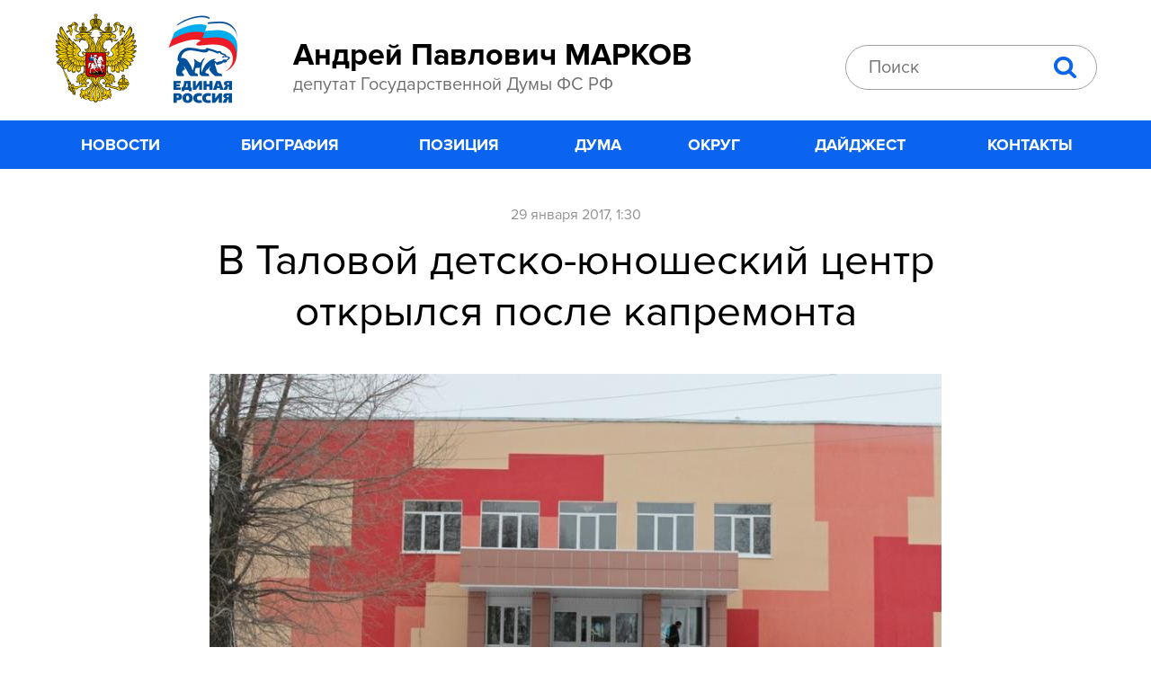

--- FILE ---
content_type: text/html; charset=utf-8
request_url: http://deputatmarkov.ru/okrug/50
body_size: 7244
content:
<!DOCTYPE html>
<!--[if IEMobile 7]><html class="iem7"  lang="ru" dir="ltr"><![endif]-->
<!--[if lte IE 6]><html class="lt-ie9 lt-ie8 lt-ie7"  lang="ru" dir="ltr"><![endif]-->
<!--[if (IE 7)&(!IEMobile)]><html class="lt-ie9 lt-ie8"  lang="ru" dir="ltr"><![endif]-->
<!--[if IE 8]><html class="lt-ie9"  lang="ru" dir="ltr"><![endif]-->
<!--[if (gte IE 9)|(gt IEMobile 7)]><!--><html  lang="ru" dir="ltr" prefix="content: http://purl.org/rss/1.0/modules/content/ dc: http://purl.org/dc/terms/ foaf: http://xmlns.com/foaf/0.1/ og: http://ogp.me/ns# rdfs: http://www.w3.org/2000/01/rdf-schema# sioc: http://rdfs.org/sioc/ns# sioct: http://rdfs.org/sioc/types# skos: http://www.w3.org/2004/02/skos/core# xsd: http://www.w3.org/2001/XMLSchema#"><!--<![endif]-->

<head>
  <meta charset="utf-8" />
<link rel="shortcut icon" href="http://deputatmarkov.ru/sites/all/themes/maintheme/favicon.ico" type="image/vnd.microsoft.icon" />
<meta name="description" content="Таловский Детско-юношеский центр имени Юрия Титова начал  работу после капитального ремонта.  Капитально здание не ремонтировалось с момента ввода в эксплуатацию в 1987 году. Строители поменяли окна на двух этажах, заменили отопление, водопроводную и канализационную сети, отремонтировали холлы и кабинеты, заменили входную группу. Крыльцо оборудовали специальным пандусом для маломобильных групп населения. Также изменился внешний вид ДЮЦ." />
<meta name="keywords" content="Андрей Павлович Марков, Марков, депутат, депутат Государственной Думы" />
<link rel="canonical" href="http://deputatmarkov.ru/okrug/50" />
  
<link rel="apple-touch-icon" href="/apple-touch-icon.png" />
<link rel="apple-touch-icon" sizes="57x57" href="/apple-touch-icon-57x57.png" />
<link rel="apple-touch-icon" sizes="72x72" href="/apple-touch-icon-72x72.png" />
<link rel="apple-touch-icon" sizes="76x76" href="/apple-touch-icon-76x76.png" />
<link rel="apple-touch-icon" sizes="114x114" href="/apple-touch-icon-114x114.png" />
<link rel="apple-touch-icon" sizes="120x120" href="/apple-touch-icon-120x120.png" />
<link rel="apple-touch-icon" sizes="144x144" href="/apple-touch-icon-144x144.png" />
<link rel="apple-touch-icon" sizes="152x152" href="/apple-touch-icon-152x152.png" />
<link rel="apple-touch-icon" sizes="180x180" href="/apple-touch-icon-180x180.png" />
  
  <title>В Таловой детско-юношеский центр открылся после капремонта | Андрей Павлович Марков - депутат Государственной Думы ФС РФ</title>

      <meta name="MobileOptimized" content="width">
    <meta name="HandheldFriendly" content="true">
    <meta name="viewport" content="width=device-width">
    <!--[if IEMobile]><meta http-equiv="cleartype" content="on"><![endif]-->

  <link type="text/css" rel="stylesheet" href="http://deputatmarkov.ru/sites/default/files/css/css_lQaZfjVpwP_oGNqdtWCSpJT1EMqXdMiU84ekLLxQnc4.css" media="all" />
<link type="text/css" rel="stylesheet" href="http://deputatmarkov.ru/sites/default/files/css/css_wK_6OkTymLeGE8EAA_dnsRvCJEpFx6LktC0tHt1BluE.css" media="screen" />
<link type="text/css" rel="stylesheet" href="http://deputatmarkov.ru/sites/default/files/css/css_8I8tOCPjIVP6mfeMJ_e9IPVH1CnLb6wMloNuja55pnc.css" media="all" />
<link type="text/css" rel="stylesheet" href="http://deputatmarkov.ru/sites/default/files/css/css_DnDpCSEILsI0UsmFZV1Lsar-j2B13CcPhLJcpP-umcc.css" media="all" />
<link type="text/css" rel="stylesheet" href="http://deputatmarkov.ru/sites/default/files/css/css_5vlHrX5GOjZkJWq6edy1nNQbh8Y4JlrO3t-YObtA-nk.css" media="all" />
  <script src="http://deputatmarkov.ru/sites/all/modules/jquery_update/replace/jquery/1.10/jquery.min.js?v=1.10.2"></script>
<script src="http://deputatmarkov.ru/misc/jquery.once.js?v=1.2"></script>
<script src="http://deputatmarkov.ru/misc/drupal.js?p6cpej"></script>
<script src="http://deputatmarkov.ru/sites/default/files/languages/ru_b0TmDaWZOF7TfunfxDbaIRmtNSKDZFIRItO7UNJod24.js?p6cpej"></script>
<script src="http://deputatmarkov.ru/sites/all/libraries/colorbox/jquery.colorbox-min.js?p6cpej"></script>
<script src="http://deputatmarkov.ru/sites/all/modules/colorbox/js/colorbox.js?p6cpej"></script>
<script src="http://deputatmarkov.ru/sites/all/modules/colorbox/styles/stockholmsyndrome/colorbox_style.js?p6cpej"></script>
<script src="http://deputatmarkov.ru/sites/all/modules/responsive_menus/styles/responsive_menus_simple/js/responsive_menus_simple.js?p6cpej"></script>
<script src="http://deputatmarkov.ru/sites/all/modules/form_placeholder/form_placeholder.js?p6cpej"></script>
<script>jQuery.extend(Drupal.settings, {"basePath":"\/","pathPrefix":"","ajaxPageState":{"theme":"maintheme","theme_token":"LAfV3E1nH4l7pw2PYFKbR3Xxrs0KqEZeRnoVORvJABA","js":{"sites\/all\/libraries\/owl-carousel\/owl.carousel.min.js":1,"sites\/all\/modules\/owlcarousel\/includes\/js\/owlcarousel.settings.js":1,"sites\/all\/modules\/jquery_update\/replace\/jquery\/1.10\/jquery.min.js":1,"misc\/jquery.once.js":1,"misc\/drupal.js":1,"public:\/\/languages\/ru_b0TmDaWZOF7TfunfxDbaIRmtNSKDZFIRItO7UNJod24.js":1,"sites\/all\/libraries\/colorbox\/jquery.colorbox-min.js":1,"sites\/all\/modules\/colorbox\/js\/colorbox.js":1,"sites\/all\/modules\/colorbox\/styles\/stockholmsyndrome\/colorbox_style.js":1,"sites\/all\/modules\/responsive_menus\/styles\/responsive_menus_simple\/js\/responsive_menus_simple.js":1,"sites\/all\/modules\/form_placeholder\/form_placeholder.js":1},"css":{"modules\/system\/system.base.css":1,"modules\/system\/system.menus.css":1,"modules\/system\/system.messages.css":1,"modules\/system\/system.theme.css":1,"sites\/all\/libraries\/owl-carousel\/owl.carousel.css":1,"sites\/all\/libraries\/owl-carousel\/owl.theme.css":1,"sites\/all\/libraries\/owl-carousel\/owl.transitions.css":1,"sites\/all\/modules\/date\/date_api\/date.css":1,"sites\/all\/modules\/date\/date_popup\/themes\/datepicker.1.7.css":1,"modules\/field\/theme\/field.css":1,"modules\/node\/node.css":1,"modules\/search\/search.css":1,"modules\/user\/user.css":1,"sites\/all\/modules\/views\/css\/views.css":1,"sites\/all\/modules\/ckeditor\/css\/ckeditor.css":1,"sites\/all\/modules\/colorbox\/styles\/stockholmsyndrome\/colorbox_style.css":1,"sites\/all\/modules\/ctools\/css\/ctools.css":1,"sites\/all\/modules\/responsive_menus\/styles\/responsive_menus_simple\/css\/responsive_menus_simple.css":1,"sites\/all\/themes\/maintheme\/system.menus.css":1,"sites\/all\/themes\/maintheme\/system.messages.css":1,"sites\/all\/themes\/maintheme\/system.theme.css":1,"sites\/all\/themes\/maintheme\/css\/styles.css":1}},"colorbox":{"opacity":"0.85","current":"{current} \u0438\u0437 {total}","previous":"\u00ab \u041f\u0440\u0435\u0434\u044b\u0434\u0443\u0449\u0438\u0439","next":"\u0421\u043b\u0435\u0434\u0443\u044e\u0449\u0438\u0439 \u00bb","close":"\u0417\u0430\u043a\u0440\u044b\u0442\u044c","maxWidth":"98%","maxHeight":"98%","fixed":true,"mobiledetect":true,"mobiledevicewidth":"480px"},"owlcarousel":{"owl-carousel-block5":{"settings":{"items":1,"itemsDesktop":["1199",1],"itemsDesktopSmall":["979",1],"itemsTablet":["768",1],"itemsTabletSmall":["0",0],"itemsMobile":["479",1],"singleItem":false,"itemsScaleUp":false,"slideSpeed":200,"paginationSpeed":800,"rewindSpeed":1000,"autoPlay":"50000","stopOnHover":false,"navigation":true,"navigationText":["prev","next"],"rewindNav":true,"scrollPerPage":false,"pagination":true,"paginationNumbers":false,"responsive":true,"responsiveRefreshRate":200,"baseClass":"owl-carousel","theme":"owl-theme","lazyLoad":false,"lazyFollow":true,"lazyEffect":"fadeIn","autoHeight":false,"jsonPath":false,"jsonSuccess":false,"dragBeforeAnimFinish":true,"mouseDrag":true,"touchDrag":true,"addClassActive":false,"transitionStyle":false},"views":{"ajax_pagination":0}}},"responsive_menus":[{"toggler_text":"\u2630","selectors":["#block-menu-menu-razdeli-menu"],"media_size":"748","absolute":true,"remove_attributes":true,"responsive_menus_style":"responsive_menus_simple"}],"form_placeholder":{"fallback_support":false,"include":"#edit-search-block-form--2,#edit-submitted-box1-vashe-imya,#edit-submitted-box1-vash-telefon,#edit-submitted-box1-vash-email,#edit-submitted-box1-vash-pochtovyy-adres,#edit-submitted-box2-tema-pisma,#edit-submitted-box2-pismo","exclude":"","required_indicator":"leave"},"urlIsAjaxTrusted":{"\/okrug\/50":true}});</script>
      <!--[if lt IE 9]>
    <script src="/sites/all/themes/zen/js/html5-respond.js"></script>
    <![endif]-->
  </head>
<body class="html not-front not-logged-in no-sidebars page-node page-node- page-node-50 node-type-article section-okrug" >
      <p id="skip-link">
      <a href="#main-menu" class="element-invisible element-focusable">Jump to navigation</a>
    </p>
      
<div id="page">

  <header class="header" id="header" role="banner">

    
    
    
      <div class="header__region region region-header">
    <div id="block-block-1" class="block block-block b-header first odd">

      
  <a class="logo" href="/">
     <img src="/sites/all/themes/maintheme/logo.png" alt="logo" width="206" /><span class="logo_text"> 
          <span class="logo_text_title">Андрей Павлович МАРКОВ</span>
          <span class="logo_text_lid">депутат Государственной Думы ФС РФ</span>
     </span>
</a>
</div>
<div id="block-search-form" class="block block-search last even" role="search">

      
  <form action="/okrug/50" method="post" id="search-block-form" accept-charset="UTF-8"><div><div class="container-inline">
      <h2 class="element-invisible">Форма поиска</h2>
    <div class="form-item form-type-textfield form-item-search-block-form">
  <label class="element-invisible" for="edit-search-block-form--2">Поиск </label>
 <input title="Введите ключевые слова для поиска." type="text" id="edit-search-block-form--2" name="search_block_form" value="" size="15" maxlength="128" class="form-text" />
</div>
<div class="form-actions form-wrapper" id="edit-actions"><input type="submit" id="edit-submit" name="op" value="Поиск" class="form-submit" /></div><input type="hidden" name="form_build_id" value="form-7Bt3q4qPiHo4yBIpmy-BPZ_532UaNzAc_o06UHorVXg" />
<input type="hidden" name="form_id" value="search_block_form" />
</div>
</div></form>
</div>
  </div>

  </header>

  <div id="main">

    <div id="content" class="column" role="main">
                  <a id="main-content"></a>
                    <h1 class="page__title title" id="page-title">В Таловой детско-юношеский центр открылся после капремонта</h1>
                                          


<article class="node-50 node node-article view-mode-full clearfix" about="/okrug/50" typeof="sioc:Item foaf:Document">

      <header>
                  <span property="dc:title" content="В Таловой детско-юношеский центр открылся после капремонта" class="rdf-meta element-hidden"></span>
      
          </header>
  
  <div class="field field-name-field-data-i-vremj field-type-datetime field-label-hidden"><div class="field-items"><div class="field-item even"><span class="date-display-single" property="dc:date" datatype="xsd:dateTime" content="2017-01-29T01:30:00+03:00">29 января 2017, 1:30</span></div></div></div><div class="field field-name-field-image field-type-image field-label-hidden"><div class="field-items"><div class="field-item even" rel="og:image rdfs:seeAlso" resource="http://deputatmarkov.ru/sites/default/files/styles/814x470_news/public/field/image/talovaya_sportcentr.jpeg?itok=mBDaLTBx"><img typeof="foaf:Image" src="http://deputatmarkov.ru/sites/default/files/styles/814x470_news/public/field/image/talovaya_sportcentr.jpeg?itok=mBDaLTBx" width="814" height="470" alt="Таловая спортцентр " /></div></div></div><div class="field field-name-field-avror-foto field-type-text field-label-hidden"><div class="field-items"><div class="field-item even">Фото с сайта riavrn.ru</div></div></div><div class="field field-name-body field-type-text-with-summary field-label-hidden"><div class="field-items"><div class="field-item even" property="content:encoded"><p><span class="article_t1">Таловский Детско-юношеский центр имени Юрия Титова начал &nbsp;работу после капитального ремонта.&nbsp;</span></p>

<p><span class="article_t2">Капитально здание не ремонтировалось с момента ввода в эксплуатацию в 1987 году. Строители поменяли окна на двух этажах, заменили отопление, водопроводную и канализационную сети, отремонтировали холлы и кабинеты, заменили входную группу. Крыльцо оборудовали специальным пандусом для маломобильных групп населения. Также изменился внешний вид ДЮЦ.</span></p>

<p><span class="article_t2">– Средства на капремонт целевые, их выделили району из облбюджета по ходатайству депутата областной думы Виктора Буздалина, главы организации "Наше общее дело", – рассказал начальник отдела по образованию Геннадий Иевлев.</span></p>

<p><span class="article_t2">Детско-юношеский центр расчитан на 650 детей. Здесь проходят занятия в 47 группах по направлениям: техническое творчество, художественное, научное, краеведческое, туристическое и другие.</span></p>

<p>&nbsp;</p>
</div></div></div><div class="field field-name-field-tags field-type-taxonomy-term-reference field-label-above"><div class="field-label">Теги:&nbsp;</div><div class="field-items"><div class="field-item even" rel="dc:subject"><a href="/tags/talovskiy-rayon" typeof="skos:Concept" property="rdfs:label skos:prefLabel" datatype="">Таловский район</a></div></div></div>
  
  
</article>
          </div>

    <div id="navigation">

      
        <div class="region region-navigation">
    <div id="block-menu-menu-razdeli-menu" class="block block-menu menu_razdeli first last odd" role="navigation">

        <h2 class="block__title block-title">Разделы меню</h2>
    
  <ul class="menu"><li class="menu__item is-leaf first leaf"><a href="/novosti" title="" class="menu__link">Новости</a></li>
<li class="menu__item is-leaf leaf"><a href="/biography" title="" class="menu__link">Биография</a></li>
<li class="menu__item is-leaf leaf"><a href="/poziciya" title="" class="menu__link">Позиция</a></li>
<li class="menu__item is-leaf leaf"><a href="/duma" title="" class="menu__link">Дума</a></li>
<li class="menu__item is-leaf leaf"><a href="/okrug" title="" class="menu__link">Округ</a></li>
<li class="menu__item is-leaf leaf"><a href="/daydzhest" title="" class="menu__link">Дайджест</a></li>
<li class="menu__item is-leaf last leaf"><a href="/contacts" title="" class="menu__link">Контакты</a></li>
</ul>
</div>
  </div>

    </div>

    
    
  </div>
  
  <!-- =============== start my region ============= -->
     <!-- =============== end my region ============= -->
  
  

    <footer id="footer" class="region region-footer">
    <div id="block-views-news-block-5" class="block block-views b_set-article first odd">

        <h2 class="block__title block-title">Читайте также</h2>
    
  <div class="view view-news view-id-news view-display-id-block_5 view-dom-id-9445817428ed2ba62735c599e0645cf9">
        
  
  
      <div class="view-content">
        <div class="views-row views-row-1 views-row-odd views-row-first">
      
  <div class="views-field views-field-title-1">        <div class="field-content link_no"><a href="/okrug/1457"><span class="b-card on-img">
<img typeof="foaf:Image" src="http://deputatmarkov.ru/sites/default/files/styles/380x262_anons/public/field/image/011225.jpg?itok=FIXDWLpX" width="380" height="262" alt="" />
<span class="b-card_wrapper">
<span class="b-card_title">Рабочая поездка в Борисоглебск</span>
<span class="b-card_body">Депутат Государственной Думы ФС РФ Андрей Марков совершил рабочий визит в Борисоглебск. </span>
</span>
<span class="b-card_data"><span class="date-display-single" property="dc:date" datatype="xsd:dateTime" content="2025-12-01T15:15:00+03:00">01.12.2025</span></span>
</span></a></div>  </div>  </div>
  <div class="views-row views-row-2 views-row-even">
      
  <div class="views-field views-field-title-1">        <div class="field-content link_no"><a href="/okrug/1456"><span class="b-card on-img">
<img typeof="foaf:Image" src="http://deputatmarkov.ru/sites/default/files/styles/380x262_anons/public/field/image/27112025.jpg?itok=1ycdfZrZ" width="380" height="262" alt="" />
<span class="b-card_wrapper">
<span class="b-card_title">Депутат Марков провел прием участников СВО</span>
<span class="b-card_body">Депутат Государственной Думы РФ Андрей Марков провел прием граждан в областном штабе общественной поддержки партии «Единая Россия».</span>
</span>
<span class="b-card_data"><span class="date-display-single" property="dc:date" datatype="xsd:dateTime" content="2025-11-27T19:00:00+03:00">27.11.2025</span></span>
</span></a></div>  </div>  </div>
  <div class="views-row views-row-3 views-row-odd views-row-last">
      
  <div class="views-field views-field-title-1">        <div class="field-content link_no"><a href="/okrug/1453"><span class="b-card on-img">
<img typeof="foaf:Image" src="http://deputatmarkov.ru/sites/default/files/styles/380x262_anons/public/field/image/031125_01.jpg?itok=-zAgN27C" width="380" height="262" alt="" />
<span class="b-card_wrapper">
<span class="b-card_title">С Днем рождения, Рамонь! </span>
<span class="b-card_body">Дорогие земляки! От всей души поздравляю вас с 60-летием со Дня образования Рамонского района!</span>
</span>
<span class="b-card_data"><span class="date-display-single" property="dc:date" datatype="xsd:dateTime" content="2025-11-03T08:45:00+03:00">03.11.2025</span></span>
</span></a></div>  </div>  </div>
    </div>
  
  
  
  
  
  
</div>
</div>
<div id="block-block-3" class="block block-block b-podpis even">

      
  <a href="/" class="logo_text link_no"> 
          <span class="logo_text_title">Работать профессионально, поступать справедливо!</span>
        <!--  <span class="logo_text_lid"></span> -->
</a>
</div>
<div id="block-menu-menu-razdeli-podval" class="block block-menu menu_razdeli last odd" role="navigation">

        <h2 class="block__title block-title">Разделы подвал</h2>
    
  <ul class="menu"><li class="menu__item is-leaf first leaf"><a href="/novosti" title="" class="menu__link">Новости</a></li>
<li class="menu__item is-leaf leaf"><a href="/biography" title="" class="menu__link">Биография</a></li>
<li class="menu__item is-leaf leaf"><a href="/poziciya" title="" class="menu__link">Позиция</a></li>
<li class="menu__item is-leaf leaf"><a href="/duma" title="" class="menu__link">Дума</a></li>
<li class="menu__item is-leaf leaf"><a href="/okrug" title="" class="menu__link">Округ</a></li>
<li class="menu__item is-leaf leaf"><a href="/daydzhest" title="" class="menu__link">Дайджест</a></li>
<li class="menu__item is-leaf last leaf"><a href="/contacts" title="" class="menu__link">Контакты</a></li>
</ul>
</div>
  </footer>

</div>

  <div class="region region-bottom">
    <div id="block-block-6" class="block block-block first last odd">

      
  <!-- Yandex.Metrika counter --> <script type="text/javascript">
<!--//--><![CDATA[// ><!--
 (function (d, w, c) { (w[c] = w[c] || []).push(function() { try { w.yaCounter43708464 = new Ya.Metrika({ id:43708464, clickmap:true, trackLinks:true, accurateTrackBounce:true, webvisor:true, trackHash:true }); } catch(e) { } }); var n = d.getElementsByTagName("script")[0], s = d.createElement("script"), f = function () { n.parentNode.insertBefore(s, n); }; s.type = "text/javascript"; s.async = true; s.src = "https://mc.yandex.ru/metrika/watch.js"; if (w.opera == "[object Opera]") { d.addEventListener("DOMContentLoaded", f, false); } else { f(); } })(document, window, "yandex_metrika_callbacks"); 
//--><!]]>
</script><noscript><div><img src="https://mc.yandex.ru/watch/43708464" style="position:absolute; left:-9999px;" alt="" /></div></noscript> <!-- /Yandex.Metrika counter -->
</div>
  </div>
  <script src="http://deputatmarkov.ru/sites/all/libraries/owl-carousel/owl.carousel.min.js?p6cpej"></script>
<script src="http://deputatmarkov.ru/sites/all/modules/owlcarousel/includes/js/owlcarousel.settings.js?p6cpej"></script>
</body>
</html>


--- FILE ---
content_type: text/css
request_url: http://deputatmarkov.ru/sites/default/files/css/css_5vlHrX5GOjZkJWq6edy1nNQbh8Y4JlrO3t-YObtA-nk.css
body_size: 49757
content:
article,aside,details,figcaption,figure,footer,header,main,nav,section,summary{display:block;}audio,canvas,video{display:inline-block;*display:inline;*zoom:1;}audio:not([controls]){display:none;height:0;}[hidden]{display:none;}@font-face{font-family:'ProximaNova';src:url(/sites/all/themes/maintheme/fonts/proximanova-regular.eot);src:url(/sites/all/themes/maintheme/fonts/proximanova-regular.woff) format('woff'),url(/sites/all/themes/maintheme/fonts/proximanova-regular.ttf) format('truetype'),url(/sites/all/themes/maintheme/fonts/proximanova-regular.svg) format('svg');font-weight:300;font-style:normal;}@font-face{font-family:'ProximaNova';src:url(/sites/all/themes/maintheme/fonts/proximanova-bold.eot);src:url(/sites/all/themes/maintheme/fonts/proximanova-bold.woff) format('woff'),url(/sites/all/themes/maintheme/fonts/proximanova-bold.ttf) format('truetype'),url(/sites/all/themes/maintheme/fonts/proximanova-bold.svg) format('svg');font-weight:700;font-style:bold;}@font-face{font-family:'ProximaNova';src:url(/sites/all/themes/maintheme/fonts/proximanova-extrabld.eot);src:url(/sites/all/themes/maintheme/fonts/proximanova-extrabld.woff) format('woff'),url(/sites/all/themes/maintheme/fonts/proximanova-extrabld.ttf) format('truetype'),url(/sites/all/themes/maintheme/fonts/proximanova-extrabld.svg) format('svg');font-weight:800;font-style:bolder;}html{font-family:"ProximaNova",sans-serif;font-size:75%;font-size:87.5%;font-size:100%;-ms-text-size-adjust:100%;-webkit-text-size-adjust:100%;line-height:1.5em;}button,input,select,textarea{font-family:Verdana,Tahoma,"DejaVu Sans",sans-serif;}body{margin:0;padding:0;}a:link{}a:visited{}a:hover,a:focus{}a:active{}a:focus{outline:0;}a:active,a:hover{outline:0;}p,pre{margin:1.5em 0;}blockquote{margin:1.5em 30px;}h1{font-size:2em;line-height:1.5em;margin-top:0.75em;margin-bottom:0.75em;}h2{font-size:1.5em;line-height:2em;margin-top:1em;margin-bottom:1em;}h3{font-size:1.17em;line-height:1.28205em;margin-top:1.28205em;margin-bottom:1.28205em;}h4{font-size:1em;line-height:1.5em;margin-top:1.5em;margin-bottom:1.5em;}h5{font-size:0.83em;line-height:1.80723em;margin-top:1.80723em;margin-bottom:1.80723em;}h6{font-size:0.67em;line-height:2.23881em;margin-top:2.23881em;margin-bottom:2.23881em;}abbr[title]{border-bottom:1px dotted;}b,strong{font-weight:bold;}dfn{font-style:italic;}hr{-webkit-box-sizing:content-box;-moz-box-sizing:content-box;box-sizing:content-box;height:0;border:1px solid #666;padding-bottom:-1px;margin:1.5em 0;}mark{background:#ff0;color:#000;}code,kbd,pre,samp,tt,var{font-family:"Courier New","DejaVu Sans Mono",monospace,sans-serif;_font-family:'courier new',monospace;font-size:1em;line-height:1.5em;}pre{white-space:pre;white-space:pre-wrap;word-wrap:break-word;}q{quotes:"\201C" "\201D" "\2018" "\2019";}small{font-size:80%;}sub,sup{font-size:75%;line-height:0;position:relative;vertical-align:baseline;}sup{top:-0.5em;}sub{bottom:-0.25em;}dl,menu,ol,ul{margin:1.5em 0;}ol ol,ol ul,ul ol,ul ul{margin:0;}dd{margin:0 0 0 30px;}menu,ol,ul{padding:0 0 0 30px;}nav ul,nav ol{list-style:none;list-style-image:none;}img{border:0;-ms-interpolation-mode:bicubic;max-width:100%;height:auto;width:auto;}svg:not(:root){overflow:hidden;}figure{margin:0;}form{margin:0;}fieldset{border:1px solid #c0c0c0;margin:0 2px;padding:0.5em 0.625em 1em;}legend{border:0;padding:0;*margin-left:-7px;}button,input,select,textarea{font-family:inherit;font-size:100%;margin:0;vertical-align:baseline;*vertical-align:middle;max-width:100%;-webkit-box-sizing:border-box;-moz-box-sizing:border-box;box-sizing:border-box;}button,input{line-height:normal;}button,select{text-transform:none;}button,html input[type="button"],input[type="reset"],input[type="submit"]{-webkit-appearance:button;cursor:pointer;*overflow:visible;}button[disabled],html input[disabled]{cursor:default;}input[type="checkbox"],input[type="radio"]{-webkit-box-sizing:border-box;-moz-box-sizing:border-box;box-sizing:border-box;padding:0;*height:13px;*width:13px;}input[type="search"]{-webkit-appearance:textfield;-webkit-box-sizing:content-box;-moz-box-sizing:content-box;box-sizing:content-box;}input[type="search"]::-webkit-search-cancel-button,input[type="search"]::-webkit-search-decoration{-webkit-appearance:none;}button::-moz-focus-inner,input::-moz-focus-inner{border:0;padding:0;}textarea{overflow:auto;vertical-align:top;}label{display:block;font-weight:bold;}table{border-collapse:collapse;border-spacing:0;margin-top:1.5em;margin-bottom:1.5em;}
#page,.region-bottom{}#header{margin-left:auto;margin-right:auto;max-width:1200px;}#header,#content,#navigation,.region-sidebar-first,.region-sidebar-second,#footer{-moz-box-sizing:border-box;-webkit-box-sizing:border-box;-ms-box-sizing:border-box;box-sizing:border-box;word-wrap:break-word;*behavior:url("/path/to/boxsizing.htc");_display:inline;_overflow:hidden;_overflow-y:visible;}#header,#main,#footer{*position:relative;*zoom:1;}#header:before,#header:after,#main:before,#main:after,#footer:before,#footer:after{content:"";display:table;}#header:after,#main:after,#footer:after{clear:both;}#main{padding-top:3em;position:relative;}#navigation{position:absolute;top:0;height:3em;width:100%;}@media all and (min-width:480px) and (max-width:959px){.sidebar-first #content{float:left;width:66.66667%;margin-left:33.33333%;margin-right:-100%;}.sidebar-first .region-sidebar-first{float:left;width:33.33333%;margin-left:0%;margin-right:-33.33333%;}.sidebar-second #content{float:left;width:66.66667%;margin-left:0%;margin-right:-66.66667%;}.sidebar-second .region-sidebar-second{float:left;width:33.33333%;margin-left:66.66667%;margin-right:-100%;}.two-sidebars #content{float:left;width:66.66667%;margin-left:33.33333%;margin-right:-100%;}.two-sidebars .region-sidebar-first{float:left;width:33.33333%;margin-left:0%;margin-right:-33.33333%;}.two-sidebars .region-sidebar-second{float:left;width:100%;margin-left:0%;margin-right:-100%;padding-left:0;padding-right:0;clear:left;}.two-sidebars .region-sidebar-second .block{padding-left:10px;padding-right:10px;-moz-box-sizing:border-box;-webkit-box-sizing:border-box;-ms-box-sizing:border-box;box-sizing:border-box;word-wrap:break-word;*behavior:url("/path/to/boxsizing.htc");_display:inline;_overflow:hidden;_overflow-y:visible;}.two-sidebars .region-sidebar-second .block:nth-child(3n+1){float:left;width:33.33333%;margin-left:0%;margin-right:-33.33333%;clear:left;}.two-sidebars .region-sidebar-second .block:nth-child(3n+2){float:left;width:33.33333%;margin-left:33.33333%;margin-right:-66.66667%;}.two-sidebars .region-sidebar-second .block:nth-child(3n){float:left;width:33.33333%;margin-left:66.66667%;margin-right:-100%;}}@media all and (min-width:960px){.sidebar-first #content{float:left;width:80%;margin-left:20%;margin-right:-100%;}.sidebar-first .region-sidebar-first{float:left;width:20%;margin-left:0%;margin-right:-20%;}.sidebar-second #content{float:left;width:80%;margin-left:0%;margin-right:-80%;}.sidebar-second .region-sidebar-second{float:left;width:20%;margin-left:80%;margin-right:-100%;}.two-sidebars #content{float:left;width:60%;margin-left:20%;margin-right:-80%;}.two-sidebars .region-sidebar-first{float:left;width:20%;margin-left:0%;margin-right:-20%;}.two-sidebars .region-sidebar-second{float:left;width:20%;margin-left:80%;margin-right:-100%;}}
.with-wireframes #header,.with-wireframes #main,.with-wireframes #content,.with-wireframes #navigation,.with-wireframes .region-sidebar-first,.with-wireframes .region-sidebar-second,.with-wireframes #footer,.with-wireframes .region-bottom{outline:1px solid #ccc;}.lt-ie8 .with-wireframes #header,.lt-ie8 .with-wireframes #main,.lt-ie8 .with-wireframes #content,.lt-ie8 .with-wireframes #navigation,.lt-ie8 .with-wireframes .region-sidebar-first,.lt-ie8 .with-wireframes .region-sidebar-second,.lt-ie8 .with-wireframes #footer,.lt-ie8 .with-wireframes .region-bottom{border:1px solid #ccc;}.element-invisible,.element-focusable,#navigation .block-menu .block__title,#navigation .block-menu-block .block__title,.menu_razdeli .block__title{position:absolute !important;height:1px;width:1px;overflow:hidden;clip:rect(1px 1px 1px 1px);clip:rect(1px,1px,1px,1px);}.element-focusable:active,.element-focusable:focus{position:static !important;clip:auto;height:auto;width:auto;overflow:auto;}#skip-link{margin:0;}#skip-link a,#skip-link a:visited{display:block;width:100%;padding:2px 0 3px 0;text-align:center;background-color:#666;color:#fff;}.header__logo{float:left;margin:0;padding:0;}.header__logo-image{vertical-align:bottom;}.header__name-and-slogan{float:left;}.header__site-name{margin:0;font-size:2em;line-height:1.5em;}.header__site-link:link,.header__site-link:visited{color:#000;text-decoration:none;}.header__site-link:hover,.header__site-link:focus{text-decoration:underline;}.header__site-slogan{margin:0;}.header__secondary-menu{float:right;}.header__region{clear:both;}#navigation{}#navigation .block{margin-bottom:0;}#navigation .links li,#navigation .menu li,.menu_razdeli li.menu__item.is-leaf{float:left;padding:0 10px 0 0;list-style-type:none;list-style-image:none;}.breadcrumb ol{margin:0;padding:0;}.breadcrumb li{display:inline;list-style-type:none;margin:0;padding:0;}.page__title,.node__title,.block__title,.comments__title,.comments__form-title,.comment__title{margin:0;}.messages,.messages--status,.messages--warning,.messages--error{margin:1.5em 0;padding:10px 10px 10px 50px;background-image:url('[data-uri]');*background-image:url(/sites/all/themes/maintheme/images/message-24-ok.png);background-position:8px 8px;background-repeat:no-repeat;border:1px solid #be7;}.messages--warning{background-image:url('[data-uri]');*background-image:url(/sites/all/themes/maintheme/images/message-24-warning.png);border-color:#ed5;}.messages--error{background-image:url('[data-uri]');*background-image:url(/sites/all/themes/maintheme/images/message-24-error.png);border-color:#ed541d;}.messages__list{margin:0;}.messages__item{list-style-image:none;}.messages--error p.error{color:#333;}.ok,.messages--status{background-color:#f8fff0;color:#234600;}.warning,.messages--warning{background-color:#fffce5;color:#840;}.error,.messages--error{background-color:#fef5f1;color:#8c2e0b;}.tabs-primary,.tabs-secondary{overflow:hidden;*zoom:1;background-image:-webkit-gradient(linear,50% 100%,50% 0%,color-stop(100%,#bbbbbb),color-stop(100%,transparent));background-image:-webkit-linear-gradient(bottom,#bbbbbb 1px,transparent 1px);background-image:-moz-linear-gradient(bottom,#bbbbbb 1px,transparent 1px);background-image:-o-linear-gradient(bottom,#bbbbbb 1px,transparent 1px);background-image:linear-gradient(bottom,#bbbbbb 1px,transparent 1px);list-style:none;border-bottom:1px solid #bbbbbb \0/ie;margin:1.5em 0;padding:0 2px;white-space:nowrap;}.tabs-primary__tab,.tabs-primary__tab.is-active,.tabs-secondary__tab,.tabs-secondary__tab.is-active{float:left;margin:0 3px;}a.tabs-primary__tab-link,a.tabs-primary__tab-link.is-active,a.tabs-secondary__tab-link,a.tabs-secondary__tab-link.is-active{border:1px solid #e9e9e9;border-right:0;border-bottom:0;display:block;line-height:1.5em;text-decoration:none;}.tabs-primary__tab,.tabs-primary__tab.is-active{-moz-border-radius-topleft:4px;-webkit-border-top-left-radius:4px;border-top-left-radius:4px;-moz-border-radius-topright:4px;-webkit-border-top-right-radius:4px;border-top-right-radius:4px;text-shadow:1px 1px 0 white;border:1px solid #bbbbbb;border-bottom-color:transparent;border-bottom:0 \0/ie;}.is-active.tabs-primary__tab{border-bottom-color:white;}a.tabs-primary__tab-link,a.tabs-primary__tab-link.is-active{-moz-border-radius-topleft:4px;-webkit-border-top-left-radius:4px;border-top-left-radius:4px;-moz-border-radius-topright:4px;-webkit-border-top-right-radius:4px;border-top-right-radius:4px;-webkit-transition:background-color 0.3s;-moz-transition:background-color 0.3s;-o-transition:background-color 0.3s;transition:background-color 0.3s;color:#333;background-color:#dedede;letter-spacing:1px;padding:0 1em;text-align:center;}a.tabs-primary__tab-link:hover,a.tabs-primary__tab-link:focus{background-color:#e9e9e9;border-color:#f2f2f2;}a.tabs-primary__tab-link:active,a.tabs-primary__tab-link.is-active{background-color:transparent;*zoom:1;filter:progid:DXImageTransform.Microsoft.gradient(gradientType=0,startColorstr='#FFE9E9E9',endColorstr='#00E9E9E9');background-image:-webkit-gradient(linear,50% 0%,50% 100%,color-stop(0%,#e9e9e9),color-stop(100%,rgba(233,233,233,0)));background-image:-webkit-linear-gradient(#e9e9e9,rgba(233,233,233,0));background-image:-moz-linear-gradient(#e9e9e9,rgba(233,233,233,0));background-image:-o-linear-gradient(#e9e9e9,rgba(233,233,233,0));background-image:linear-gradient(#e9e9e9,rgba(233,233,233,0));border-color:#fff;}.tabs-secondary{font-size:.9em;margin-top:-1.5em;}.tabs-secondary__tab,.tabs-secondary__tab.is-active{margin:0.75em 3px;}a.tabs-secondary__tab-link,a.tabs-secondary__tab-link.is-active{-webkit-border-radius:0.75em;-moz-border-radius:0.75em;-ms-border-radius:0.75em;-o-border-radius:0.75em;border-radius:0.75em;-webkit-transition:background-color 0.3s;-moz-transition:background-color 0.3s;-o-transition:background-color 0.3s;transition:background-color 0.3s;text-shadow:1px 1px 0 white;background-color:#f2f2f2;color:#666;padding:0 .5em;}a.tabs-secondary__tab-link:hover,a.tabs-secondary__tab-link:focus{background-color:#dedede;border-color:#999;color:#333;}a.tabs-secondary__tab-link:active,a.tabs-secondary__tab-link.is-active{text-shadow:1px 1px 0 #333333;background-color:#666;border-color:#000;color:#fff;}.inline{display:inline;padding:0;}.inline li{display:inline;list-style-type:none;padding:0 1em 0 0;}span.field-label{padding:0 1em 0 0;}.more-link{}.more-help-link{text-align:right;}.more-help-link a{background-image:url('[data-uri]');*background-image:url(/sites/all/themes/maintheme/images/help.png);background-position:0 50%;background-repeat:no-repeat;padding:1px 0 1px 20px;}.pager{clear:both;padding:0;text-align:center;}.pager-item,.pager-first,.pager-previous,.pager-next,.pager-last,.pager-ellipsis,.pager-current{display:inline;padding:0 0.5em;list-style-type:none;background-image:none;}.pager-current{font-weight:bold;}.block{}.menu__item.is-leaf{list-style-image:url('[data-uri]');*list-style-image:url(/sites/all/themes/maintheme/images/menu-leaf.png);list-style-type:square;}.menu__item.is-expanded{list-style-image:url('[data-uri]');*list-style-image:url(/sites/all/themes/maintheme/images/menu-expanded.png);list-style-type:circle;}.menu__item.is-collapsed{list-style-image:url('[data-uri]');*list-style-image:url(/sites/all/themes/maintheme/images/menu-collapsed.png);list-style-type:disc;}.menu a.active{color:#000;}.new,.update{color:#c00;background-color:transparent;}.unpublished{height:0;overflow:visible;background-color:transparent;color:#d8d8d8;font-size:75px;line-height:1;font-family:Impact,"Arial Narrow",Helvetica,sans-serif;font-weight:bold;text-transform:uppercase;text-align:center;word-wrap:break-word;}.lt-ie8 .node-unpublished > *,.lt-ie8 .comment-unpublished > *{position:relative;}.comments{margin:1.5em 0;}.comment-preview{background-color:#ffffea;}.comment{}.comment .permalink{text-transform:uppercase;font-size:75%;}.indented{margin-left:30px;}.form-item{margin:1.5em 0;}.form-checkboxes .form-item,.form-radios .form-item{margin:0;}tr.odd .form-item,tr.even .form-item{margin:0;}.form-item input.error,.form-item textarea.error,.form-item select.error{border:1px solid #c00;}.form-item .description{font-size:0.85em;}.form-type-radio .description,.form-type-checkbox .description{margin-left:2.4em;}.form-required{color:#c00;}label.option{display:inline;font-weight:normal;}a.button{-webkit-appearance:button;-moz-appearance:button;appearance:button;}.password-parent,.confirm-parent{margin:0;}#user-login-form{text-align:left;}.openid-links{margin-bottom:0;}.openid-link,.user-link{margin-top:1.5em;}html.js #user-login-form li.openid-link,#user-login-form li.openid-link{margin-left:-20px;}#user-login ul{margin:1.5em 0;}form th{text-align:left;padding-right:1em;border-bottom:3px solid #ccc;}form tbody{border-top:1px solid #ccc;}form table ul{margin:0;}tr.even,tr.odd{background-color:#eee;border-bottom:1px solid #ccc;padding:0.1em 0.6em;}tr.even{background-color:#fff;}.lt-ie8 tr.even th,.lt-ie8 tr.even td,.lt-ie8 tr.odd th,.lt-ie8 tr.odd td{border-bottom:1px solid #ccc;}td.active{background-color:#ddd;}td.checkbox,th.checkbox{text-align:center;}td.menu-disabled{background:#ccc;}#autocomplete .selected{background:#0072b9;color:#fff;}html.js .collapsible .fieldset-legend{background-image:url('[data-uri]');*background-image:url(/sites/all/themes/maintheme/images/menu-expanded.png);background-position:5px 65%;background-repeat:no-repeat;padding-left:15px;}html.js .collapsed .fieldset-legend{background-image:url('[data-uri]');*background-image:url(/sites/all/themes/maintheme/images/menu-collapsed.png);background-position:5px 50%;}.fieldset-legend .summary{color:#999;font-size:0.9em;margin-left:0.5em;}tr.drag{background-color:#fffff0;}tr.drag-previous{background-color:#ffd;}.tabledrag-toggle-weight{font-size:0.9em;}tr.selected td{background:#ffc;}.progress{font-weight:bold;}.progress .bar{background:#ccc;border-color:#666;margin:0 0.2em;-webkit-border-radius:3px;-moz-border-radius:3px;-ms-border-radius:3px;-o-border-radius:3px;border-radius:3px;}.progress .filled{background-color:#0072b9;background-image:url(/sites/all/themes/maintheme/images/progress.gif);}
@media print{a:link,a:visited{text-decoration:underline !important;}a:link.header__site-link,a:visited.header__site-link{text-decoration:none !important;}#content a[href]:after{content:" (" attr(href) ")";font-weight:normal;font-size:16px;}#content a[href^="javascript:"]:after,#content a[href^="#"]:after{content:"";}#content abbr[title]:after{content:" (" attr(title) ")";}#content{float:none !important;width:100% !important;margin:0 !important;padding:0 !important;}body,#page,#main,#content{color:#000;background-color:transparent !important;background-image:none !important;}#skip-link,#toolbar,#navigation,.region-sidebar-first,.region-sidebar-second,#footer,.breadcrumb,.tabs,.action-links,.links,.book-navigation,.forum-topic-navigation,.pager,.feed-icons{visibility:hidden;display:none;}}
.page-user #footer{display:none;}#content{max-width:75em;margin:0 auto;padding:0 1.25em;}.page__title{font-size:3em;text-transform:uppercase;padding:0.83em 1.125em 0.625em;margin:0 0.291em;display:block;position:relative;}.page__title:before{content:"";display:block;position:absolute;width:0.708em;height:0.708em;background-color:#ff0000;left:0;top:1.208em;}.feed-icon{display:none;}.link_no,.link_no a{text-decoration:none;color:#000;}.pager-current,.pager a{font-size:1.5em;font-weight:700;text-decoration:none;}.pager a{display:inline-block;color:#0a64f0;padding:0.25em 0.425em;min-width:0.675em;background-color:#fff;}.pager li{min-width:0.875em;}.pager .pager-current{display:inline-block;color:#fff;padding:0.25em 0.425em;background-color:#0a64f0;}.pager .pager-next a,.pager .pager-previous a,.pager .pager-last a,.pager .pager-first a{position:relative;text-indent:-9999px;background-color:transparent;width:0;}.pager .pager-next a:before,.pager .pager-previous a:before{content:'';position:absolute;width:1.075em;height:1.075em;border-top:4px solid #0a64f0;border-right:4px solid #0a64f0;left:0;}.pager .pager-next a:before{transform:rotate(45deg);}.pager .pager-previous a:before{transform:rotate(-135deg);}
.b-header{overflow:hidden;float:left;}.b-header a.logo{display:block;text-decoration:none;color:#000;padding-left:1.25em;}.b-header img{width:12.875em;display:inline-block;vertical-align:bottom;}.b-header .logo_text{display:inline-block;width:29.375em;overflow:hidden;padding:1.25em 1.25em 1.25em 3.75em;vertical-align:bottom;}.b-header .logo_text span{display:block;}.b-header .logo_text_title{font-size:2.125em;font-weight:700;}.b-header .logo_text_lid{font-size:1.25em;font-weight:300;color:#707070;line-height:2;}.menu_razdeli{background-color:#0a64f0;height:3.375em;}.menu_razdeli a{text-decoration:none;color:#fff;font-size:1.125em;font-weight:700;text-transform:uppercase;display:block;}.menu_razdeli a.active{color:#fff;}.menu_razdeli .menu{line-height:3.375em;margin:0 auto;max-width:75em;width:100%;padding:0;display:table;position:relative;}#navigation .menu_razdeli .menu li.menu__item,.menu_razdeli .menu li.menu__item{float:none;padding:0;list-style-type:none;list-style-image:none;display:table-cell;text-align:center;vertical-align:middle;max-width:5em;}.menu_razdeli .menu li.active-trail{background-color:#0a4191;}.menu_razdeli .menu li:hover{background-color:#2587e8;}.b-podpis{margin:0 auto;max-width:75em;padding:1.25em 0;text-align:center;}.b-podpis .logo_text_title{font-size:1.75em;font-weight:700;}.b-podpis .logo_text_lid{font-size:1.75em;font-weight:300;color:#000;line-height:2;}
.front{}.front #main{background-color:#e6f4ff;}.front #content{max-width:75em;margin:0 auto;padding:0;}.front .b-front_col_article{width:21.25em;float:left;padding:0 1.25em;}.front .b-front_col_article .block-title{background-color:#0a64f0;font-size:2em;color:#fff;display:inline-block;position:relative;text-transform:uppercase;line-height:1.375em;margin:2.125em 0 0.625em 0;padding:0 0.625em;}.front .b-front_col_article .views-row{margin-bottom:1.25em;}.front .b-front_col_article .more-link a{font-size:1.25em;text-transform:uppercase;font-weight:700;color:#0a64f0;}.front #block-views-news-block-1.b-front_col_article .more-link a{color:#ff0000;}.front .b-front_col_article .more-link{margin:1.875em 0 5em 0;padding:0 1.25em 0 1.875em;position:relative;width:8.75em;clear:both;}.front .b-front_col_article .more-link::before{content:'';position:absolute;width:1.25em;height:1.25em;border-top:2px solid #0a64f0;border-right:2px solid #0a64f0;left:-0.625em;transform:rotate(45deg);transition:all 0.4s 0s ease-in;}.front .b-front_col_article .more-link:hover::before{left:0px;}.front #block-views-news-block-1.b-front_col_article .more-link::before{border-top:2px solid #ff0000;border-right:2px solid #ff0000;}.front #block-views-news-block-1.b-front_col_article .block-title{background-color:#ff0000;}.front #block-views-news-block-2.b-front_col_article{padding:0 2.5em;}.front .b-front_row_article{max-width:75em;margin:0 auto;}.front .b-front_row_article .block-title{background-color:#0a64f0;font-size:2em;color:#fff;display:inline-block;position:relative;text-transform:uppercase;line-height:1.375em;margin:2.125em 0 0.625em 0.625em;padding:0 0.625em;}.front .b-front_row_article .view-content:after{content:".";display:block;height:0;clear:both;visibility:hidden;}.front .b-front_row_article .views-row{float:left;margin:0 1.25em 1.25em 1.25em;}.front .b-front_row_article .views-row.views-row-even{margin:0 2.5em 1.25em 2.5em;}.front .b-front_row_article .views-row .b-card{border:1px solid #b6c3cc;}.front .b-front_row_article .more-link{margin:0.625em 0 5em 1.25em;padding:0 1.25em 0 1.875em;position:relative;width:12.5em;}.front .b-front_row_article .more-link a{font-size:1.25em;text-transform:uppercase;font-weight:700;color:#0a64f0;}.front .b-front_row_article .more-link::before{content:'';position:absolute;width:1.25em;height:1.25em;border-top:2px solid #0a64f0;border-right:2px solid #0a64f0;left:-0.625em;transform:rotate(45deg);transition:all 0.4s 0s ease-in;}.front .b-front_row_article .more-link:hover::before{left:0px;}.front .b-partneri{background-image:url(/sites/all/themes/maintheme/images/bg_flag.jpg);overflow:hidden;background-position:center;background-size:cover;padding:5em 0;}.front .b-partneri_content{max-width:75em;margin:0 auto;}.front .b-partneri_title{font-size:3em;font-weight:800;text-transform:uppercase;color:#fff;text-align:center;padding:0.416em 0 1.666em 0;}.front .b-partneri_item{display:inline-block;width:15.5em;text-decoration:none;color:#fff;text-align:center;margin:0 1.25em 1.875em 0;vertical-align:top;}.front .b-partneri_item img{transform:scale(0.8);transition:all 0.4s 0s ease-in;}.front .b-partneri_item:hover img{transform:scale(1);}.front .b-partneri_item:hover{text-decoration:underline;}.front .b-partneri_item span{display:block;font-size:1.25em;font-weight:700;}
.b-main-slidshow{background-color:#fff;padding:2.5em 0 0.875em 0;position:relative;}.b-main-slidshow:after{content:"";position:absolute;width:100%;height:0.875em;background-image:url(/sites/all/themes/maintheme/images/line_flag.png);background-repeat:no-repeat;background-position:center;background-color:#0a64f0;background-size:cover;}.view-main-slidshow{max-width:72.5em;margin:0 auto;padding:0 1.25em;}.b-main-slidshow .field-content{display:block;}.b-main-slidshow .field-content a{display:block;width:8em;font-size:1.25em;text-transform:uppercase;font-weight:700;color:#0a64f0;padding:1.75em 0 0 0;}.b-main-slidshow .field-content a:hover{text-decoration:none;}.b-main-slidshow img{display:block;float:left;}.b-main-slidshow_text{display:block;color:#000;overflow:hidden;min-width:25em;padding:1.75em 1.25em 1.25em 5em;}.b-main-slidshow_title{font-size:2em;font-weight:800;display:block;line-height:1.2;padding-bottom:0.9375em;}.b-main-slidshow_body{font-size:1.25em;display:block;}.owl-buttons{position:relative;}.owl-theme .owl-controls .owl-buttons div{color:#FFF;display:inline-block;zoom:1;margin:0.3125em;padding:1.375em 0.625em;font-size:1em;-webkit-border-radius:1.875em;-moz-border-radius:1.875em;border-radius:0;background:transparent;color:transparent;filter:Alpha(Opacity=50);background-image:url(/sites/all/themes/maintheme/images/arrow.png);background-size:cover;opacity:0.5;}.owl-theme .owl-controls .owl-buttons div.owl-prev{position:absolute;top:-18.75em;left:-6.25em;}.owl-theme .owl-controls .owl-buttons div.owl-next{position:absolute;top:-18.75em;right:-6.25em;background-position:right;}.owl-pagination{margin:1.25em 0 1em 0;}.owl-theme .owl-controls .owl-page span{display:block;width:1em;height:1em;margin:0.3125em 0.4375em;filter:Alpha(Opacity=100);opacity:1;-webkit-border-radius:1.25em;-moz-border-radius:1.25em;border-radius:1.25em;border:2px solid #0a64f0;background:#fff;}.owl-theme .owl-controls .owl-page.active span,.owl-theme .owl-controls.clickable .owl-page:hover span{filter:Alpha(Opacity=100);opacity:1;background:#0a64f0;}
.b-card{display:block;background-color:#fff;position:relative;width:21em;box-sizing:border-box;border:1px solid #e6f4ff;padding-bottom:2em;}.b-card_wrapper{display:block;height:11.5em;overflow:hidden;position:relative;}.off-img .b-card_wrapper{height:27.7em;}.front .off-img .b-card_wrapper{height:26.5em;}.off-img .b-card_title{margin-top:1.6em;}.b-card_wrapper:after{content:'';position:absolute;width:100%;height:1.25em;bottom:0;background:-moz-linear-gradient(top,rgba(255,255,255,0) 0%,rgba(255,255,255,1) 100%);background:-webkit-linear-gradient(top,rgba(255,255,255,0) 0%,rgba(255,255,255,1) 100%);background:linear-gradient(to bottom,rgba(255,255,255,0) 0%,rgba(255,255,255,1) 100%);filter:progid:DXImageTransform.Microsoft.gradient(startColorstr='#00ffffff',endColorstr='#ffffff',GradientType=0);}.b-card_title{display:block;font-size:1.25em;font-weight:800;margin:0.7em 1em 0.5em 1em;}.b-card:hover .b-card_title{color:#0a64f0;}.b-card_body{display:block;font-size:1em;font-weight:300;margin:0 1.25em 0.625em 1.25em;color:#707070;line-height:1.25em;}.b-card_data{display:block;position:absolute;bottom:0;font-size:0.875em;font-weight:300;margin:0 1.25em 0.625em 1.25em;color:#707070;}.page-views .p-news .views-row.views-row-first .b-card{width:47.875em;height:30em;overflow:hidden;}.page-views .p-news .views-row.views-row-first .b-card.on-img .b-card_wrapper{position:absolute;bottom:0px;width:100%;height:auto;padding:3.75em 0 2.5em 0;}.page-views .p-news .views-row.views-row-first .b-card.on-img .b-card_wrapper:after{content:'';position:absolute;width:100%;height:100%;bottom:0;background:-moz-linear-gradient(top,rgba(0,0,0,0) 0%,rgba(0,0,0,0.8) 100%);background:-webkit-linear-gradient(top,rgba(0,0,0,0) 0%,rgba(0,0,0,0.8) 100%);background:linear-gradient(to bottom,rgba(0,0,0,0) 0%,rgba(0,0,0,0.8) 100%);}.page-views .p-news .views-row.views-row-first .b-card.on-img .b-card_title{font-size:2.125em;line-height:1.12em;font-weight:700;color:#fff;position:relative;z-index:100;text-shadow:0 0 1em #000;margin:1.7em 0.5em 0.5em 0.5em;}.page-views .p-news .views-row.views-row-first .b-card.off-img .b-card_title{font-size:2.125em;font-weight:700;padding:1em 0;line-height:1.2;margin:0 0.625em;}.page-views .p-news .views-row.views-row-first .b-card.on-img .b-card_body{display:block;height:0px;opacity:0;overflow:hidden;transition:all 1s 0.2s ease;color:#fff;z-index:100;position:relative;}.page-views .p-news .views-row.views-row-first .b-card.on-img .b-card_wrapper:hover  .b-card_body{display:block;height:6.25em;opacity:1;}.page-views .p-news .views-row.views-row-first .b-card.on-img .b-card_data{color:#fff;}.page-views .p-news .views-row.views-row-first .b-card.on-img img{width:47.875em;}
#block-search-form{float:right;margin:3.125em 1.25em 1.25em 0;position:relative;}#block-search-form #edit-search-block-form--2{font-size:1.25em;width:14em;height:2.5em;border-radius:2.34375em;border-style:none;padding:0 3.625em 0 1.25em;outline:none;border:1px solid #a0a0a0;font-weight:300;}#block-search-form .form-submit{background:url(/sites/all/themes/maintheme/images/search_icon.png) no-repeat 0px 0px;width:2.5em;height:2.25em;text-indent:-9999px;margin:0;position:absolute;top:0.625em;right:0.625em;border:none;border-radius:1.25em;outline:none;background-size:1.9em;}.page-search .search-info{display:none;}
.node-type-article #content{max-width:none;padding:0;position:relative;}.node-type-article .field-name-field-data-i-vremj{position:absolute;top:2.8em;width:100%;text-align:center;font-size:1em;color:#939393;}.node-type-article h1.page__title{max-width:17.5em;margin:0 auto;text-align:center;font-size:3em;font-weight:300;line-height:1.208em;padding:1.66em 0 0.833em 0;text-transform:none;}.node-type-article .page__title:before{display:none;}.node-type-article .field-type-image{text-align:center;}.node-type-article .field-name-field-avror-foto{text-align:right;max-width:67.83em;margin:0 auto;font-size:0.75em;color:#939393;line-height:1em;}.node-type-article .field-name-body{margin:0 auto;font-size:1.125em;line-height:1.75em;max-width:40em;}.node-type-article .field-name-body .field-items{padding:0 1em;}.node-type-article .field-name-body p{margin-bottom:1.5em;}.node-type-article .field-name-field-tags{max-width:38em;margin:3.75em auto 3.125em;font-size:1.125em;line-height:1.75em;padding:0 1em;}.node-type-article .field-name-field-tags .field-label{color:#0a64f0;display:inline-block;}.node-type-article .field-name-field-tags .field-items,.node-type-article .field-name-field-tags .field-item{display:inline-block;line-height:0.875em;height:0.875em;}.node-type-article .field-name-field-tags .field-item{padding:0 0.875em 0 0.875em;border-right:2px solid #0a64f0;margin:0.5em 0;}.node-type-article .field-name-field-tags .field-item a{color:#000;font-weight:700;}
.article_h1{font-size:2em;font-weight:800;line-height:1.2;}.article_h2{font-size:1.25em;font-weight:800;}.article_h3{font-size:1em;font-weight:800;}.article_t1{font-size:1.25em;font-weight:300;}.article_t2{font-size:1em;font-weight:300;}.article_t3{font-size:0.8em;font-weight:300;}.node-type-article blockquote,.cke_editable blockquote{margin:2.5em 0px;font-size:1.4em;line-height:1.4;color:#0a64f0;border-top:2px solid #ccc;border-bottom:2px solid #ccc;}
.okrug_tegs{padding:0 0 2em 1em;margin-top:-1em;}.okrug_teg{margin:0.5em 1em 0 0;padding:0 1em;display:inline-block;text-decoration:none;color:#000;font-weight:700;background-color:#fff;line-height:2em;font-size:1.125em;width:13.2em;}.okrug_teg.red{color:#e00;}.okrug_teg:hover{background-color:#0a64f0;color:#fff;}.page-views #main{background-color:#e6f4ff;}.page-views #content{max-width:75em;margin:0 auto;padding:0;background-color:#e6f4ff;}.page-views .page__title{font-size:3em;text-transform:uppercase;padding:0.83em 1.125em 0.625em;margin:0 0.291em;display:block;position:relative;}.page-views .page__title:before{content:"";display:block;position:absolute;width:0.708em;height:0.708em;background-color:#ff0000;left:0;top:1.208em;}.p-news .views-row{float:left;margin:0 0.875em 1.6em 0.875em;}.p-news .views-row .b-card{width:23em;height:30em;}
.b_set-article{background-color:#e6f4ff;padding:3.125em 0;}.b_set-article .view-news{max-width:75em;margin:0 auto;}.b_set-article .block-title{max-width:35.29em;margin:0 auto;font-size:2.125em;color:#000;text-align:center;text-transform:uppercase;line-height:1em;padding:0 0.588em 1.17em 0.588em;}.b_set-article .view-content:after{content:".";display:block;height:0;clear:both;visibility:hidden;}.b_set-article .views-row{float:left;margin:0 0.875em 1.25em 0.875em;}.b_set-article .views-row .b-card{width:23em;}@media (min-width:660px) and (max-width:970px){.b_set-article .view-news{max-width:54em;margin:0 auto;}.b_set-article .views-row .b-card{width:auto;}.b_set-article .b-card img{width:19.6em;float:right;}.b_set-article .off-img .b-card_wrapper{height:11.5em;}}
.node-type-biography{}.node-type-biography .page__title{font-size:3em;text-transform:uppercase;padding:0.83em 1.125em 0.625em;margin:0 0.291em;display:block;position:relative;}.node-type-biography .page__title:before{content:"";display:block;position:absolute;width:0.708em;height:0.708em;background-color:#ff0000;left:0;top:1.208em;}.node-type-biography .field-name-field-image{max-width:24.375em;float:left;}.node-type-biography .field-name-body{max-width:42.5em;min-width:25em;overflow:hidden;margin:0 auto;padding:0 0 0 3.625em;font-size:1.125em;line-height:1.75em;}.node-type-biography .field-name-body span{line-height:1.4em;}
.b-fotoalbom{background-color:#e6f4ff;padding:2.5em 0 0.875em 0;position:relative;}.b-fotoalbom .block-title{color:#0a64f0;max-width:35.29em;margin:0 auto;font-size:2.125em;text-align:center;text-transform:uppercase;line-height:1em;padding:0 0.588em 1.17em 0.588em;}.view-v-falbom{max-width:75em;margin:0 auto;padding:0 1.25em;font-size:16px;}.view-v-falbom .field-collection-item-field-fotoalbom{padding:0 0.875em;}.view-v-falbom .field-name-field-falbom-podpis{font-size:1em;font-weight:800;background-color:#fff;padding:0.625em 0.625em 0 0.625em;line-height:1.2;height:2.4em;overflow:hidden;}.view-v-falbom .field-name-field-falbom-avtor{font-size:0.75em;font-weight:300;color:#939393;background-color:#fff;padding:0.2em 0.625em 0.625em 0.625em;}.view-v-falbom .field-name-field-falbom-foto .field-item.even{overflow:hidden;height:10em;}
.node-type-contacts{}.node-type-contacts .messages--status{background-color:#f8fff0;color:#234600;max-width:72em;margin:0 auto 38px;background-image:none;}.node-type-contacts #content{max-width:100%;margin:0;padding:0;}.node-type-contacts .page__title{font-size:3em;max-width:22.75em;text-transform:uppercase;padding:0.83em 1.525em 0.625em;margin:0 auto;display:block;position:relative;}.node-type-contacts .page__title:before{content:"";display:block;position:absolute;width:0.708em;height:0.708em;background-color:#ff0000;left:0.45em;top:1.208em;}.node-type-contacts .field-name-body{max-width:75em;margin:0 auto;padding:0 1.25em 3em;}.node-type-contacts .contacts-text{max-width:28em;font-size:1.125em;line-height:1.5;float:left;margin-right:3em;}.node-type-contacts #map{background-color:#ffffff;height:21em;overflow:hidden;min-width:35em;}.node-type-contacts .webform-client-form-26{background-color:#e6f4ff;padding:4em 1.125em;}.node-type-contacts .webform-client-form-26>div{max-width:75em;margin:0 auto;}.node-type-contacts .contacts-h2{font-size:1.75em;font-weight:700;text-transform:uppercase;}.node-type-contacts fieldset{border:none;padding:0 1.125em 0 0;}.node-type-contacts .webform-component--box1{float:left;}.node-type-contacts .webform-component--box1 input{max-width:22em;}.node-type-contacts .webform-component--box2 input{max-width:34em;}.node-type-contacts .webform-component--box2 .fieldset-wrapper{float:right;}.node-type-contacts fieldset input{font-size:1.25em;height:2.5em;border-radius:1.25em;border-style:none;padding:0 1.25em 0 1.25em;outline:none;border:1px solid #a0a0a0;font-weight:300;}.node-type-contacts fieldset textarea{font-size:1.25em;border-radius:1.25em;border-style:none;padding:0.75em 1.25em;outline:none;border:1px solid #a0a0a0;font-weight:300;min-height:10em;}.node-type-contacts .form-actions{padding:1.25em 0;}.node-type-contacts .webform-client-form-26 .form-actions input{font-size:1.25em;height:2.5em;border-radius:1.25em;border-style:none;padding:0 1.25em 0 1.25em;outline:none;border:none;font-weight:300;background-color:#0a64f0;color:#fff;font-weight:700;}@media all and (max-width:970px){.node-type-contacts .webform-component--box1,.node-type-contacts .webform-component--box2 .fieldset-wrapper{float:none;}.node-type-contacts .webform-component--box1 input,.node-type-contacts .webform-component--box2 input{width:100%;max-width:100%;}.node-type-contacts fieldset textarea{height:20em;}}
.page-taxonomy{}.page-search #page,.page-taxonomy #page{min-height:calc(100vh);box-sizing:border-box;border:0px solid;padding-bottom:150px;position:relative;}.page-search #footer,.page-taxonomy #footer{position:absolute;width:100%;bottom:0;}.links.inline{display:none;}.page-taxonomy article{position:relative;margin:0 0 2em 0;border-bottom:1px solid #eee;min-height:13.75em;}.page-taxonomy article header,.page-taxonomy article .field-name-body,.page-taxonomy article .field-name-field-data-i-vremj{margin:0 0 0 15.62em;}.page-taxonomy .node__title{line-height:1.4;}.page-taxonomy .node__title a{color:#000;text-decoration:none;}.page-taxonomy article .field-name-field-image{position:absolute;top:0;width:13.75em;}.page-taxonomy article .field-name-body{position:relative;color:#707070;padding:0.8em 0 2em 0;}.page-taxonomy article .field-name-body p{margin:0;padding:0;}.page-taxonomy article .field-name-field-data-i-vremj .date-display-single{position:relative;color:#707070;font-size:0.8em;}@media all and (max-width:480px){.page-taxonomy .page__title{font-size:2em;margin:0;padding:0.83em 0 0.625em 1.125em;}.page-taxonomy article .field-name-field-image{display:none;}.page-taxonomy article header,.page-taxonomy article .field-name-body,.page-taxonomy article .field-name-field-data-i-vremj{margin:0 0 0 0;}}
@media all and (max-width:380px){#header{text-align:left !important;}.b-header .logo_text_lid{display:none !important;}.b-header .logo_text{width:20.175em;}}@media all and (max-width:480px){#page{line-height:1.4;}#main{font-size:44%;padding-top:5em;}#content{font-size:180%;}#header{font-size:44%;text-align:center;}.responsive-menus span.toggler{padding:0.45em 0.45em 0.4em 0.45em;}.responsive-menus span.toggler:after{content:'';display:block;width:1.34em;height:1.34em;top:0.45em;right:0.2em;position:absolute;background-color:rgba(255,255,255,0.4);border-radius:0.67em;z-index:-999;}.menu_razdeli{display:none;}#region_add_1{font-size:80%;}#region_add_1 .b-partneri{font-size:70%;}#footer{font-size:36%;}#footer .b_set-article{font-size:230%;}.b-header .logo_text{padding:1.25em;}.b-main-slidshow img{float:none;width:100%;}.b-main-slidshow_text{max-width:100%;font-size:150%;}.b-main-slidshow_text{padding:1.25em 0;min-width:20em;max-width:38.75em;}.b-main-slidshow .field-content{display:table;margin:0 auto;}.b-main-slidshow img{float:none;}.b-main-slidshow .owl-buttons{display:none;}.front .b-front_col_article,.b_set-article .views-row .b-card,.b-card{width:auto;}.b-card img{width:100%;}.front #block-views-news-block-2.b-front_col_article{padding:0 1.5em;}.front .b-front_col_article .more-link{margin:1.875em 0 2em 0;}.front .b-front_row_article .views-row.views-row-even{margin:0 1.25em 1.25em 1.25em;}.front .off-img .b-card_wrapper,.off-img .b-card_wrapper{height:11.5em;}.views-row-first .off-img .b-card_wrapper{height:27.7em;}.page-views .p-news .views-row.views-row-first .b-card.on-img{background-color:#0a64f0;}.page-views .p-news .views-row.views-row-first .b-card.on-img img,.page-views .p-news .views-row.views-row-first .b-card{width:auto;}.page-views .p-news .views-row.views-row-first .b-card.on-img .b-card_wrapper{padding:0.05em 0 2.5em 0;background-color:#0a64f0;}.page-views .p-news .views-row.views-row-first .b-card.on-img .b-card_wrapper .b-card_title{margin:0.5em;text-shadow:none;}.page-views .p-news .views-row.views-row-first .b-card.on-img .b-card_wrapper:after{display:none;}.p-news .views-row .b-card{width:auto;height:auto;}.front .b-partneri_wrapper{text-align:center;max-width:50em;margin:0 auto;}.menu_razdeli a{padding:0 1em;}.node-type-article .field-name-body{font-size:1.2em;}.node-type-article h1.page__title{font-size:2em;margin:0 0.4em;}.node-type-article .field-name-field-data-i-vremj{top:1.6em;}.node-type-biography .field-name-body{font-size:1.2em;padding:0;min-width:10em;}.node-type-biography .field-name-field-image{max-width:100%;float:none;}.node-type-contacts #map{min-width:11em;}.node-type-contacts .webform-component--box1 input,.node-type-contacts .webform-component--box2 input{width:100%;min-width:10em;}.node-type-contacts .contacts-text{margin-top:-1em;}}@media (min-width:480px) and (max-width:660px){#page{line-height:1.4;}#main{font-size:44%;padding-top:5em;}#header{font-size:44%;text-align:center;}.responsive-menus span.toggler{padding:0.45em;}#region_add_1{font-size:80%;}#region_add_1 .b-partneri{font-size:70%;}#footer{font-size:36%;}#footer .b_set-article{font-size:230%;}.b-header .logo_text{padding:1.25em;}.front .b-front_col_article,.b_set-article .views-row .b-card,.b-card{width:auto;}.p-news .views-row{float:none;}#block-views-news-block-3 .views-row.views-row-first{margin-right:0;}.b-card img{width:19.6em;float:right;}.front #block-views-news-block-2.b-front_col_article{padding:0 1.5em;}.front .b-front_col_article .more-link{margin:1.875em 0 2em 0;}.front .b-front_row_article .views-row.views-row-even{margin:0 1.25em 1.25em 1.25em;}.front .off-img .b-card_wrapper,.off-img .b-card_wrapper{height:11.5em;}.views-row-first .off-img .b-card_wrapper{height:27.7em;}.page-views .p-news .views-row.views-row-first .b-card.on-img img,.page-views .p-news .views-row.views-row-first .b-card{width:auto;}.page-views .p-news .views-row.views-row-first .b-card.on-img .b-card_wrapper{padding:0.05em 0 2.5em 0;background-color:#0a64f0;}.page-views .p-news .views-row.views-row-first .b-card.on-img .b-card_wrapper .b-card_title{margin:0.5em;text-shadow:none;}.page-views .p-news .views-row.views-row-first .b-card.on-img .b-card_wrapper:after{display:none;}.p-news .views-row .b-card{width:auto;height:auto;}.front .b-partneri_wrapper{text-align:center;max-width:50em;margin:0 auto;}.menu_razdeli a{padding:0 1em;}.node-type-article .field-name-body{font-size:1.2em;}.node-type-article h1.page__title{font-size:2em;}.node-type-article .field-name-field-data-i-vremj{top:1.6em;}.node-type-biography .field-name-body{font-size:1.2em;padding:0;min-width:10em;}.node-type-biography .field-name-field-image{max-width:100%;float:none;}.node-type-contacts #map{min-width:11em;}.node-type-contacts .webform-component--box1 input,.node-type-contacts .webform-component--box2 input{width:100%;min-width:10em;}.node-type-contacts .contacts-text{margin-top:-1em;}}@media (min-width:480px) and (max-width:765px){#block-search-form form{font-size:100%;}}@media all and (max-width:480px){#block-search-form form{font-size:146%;}}@media all and (max-width:765px){#block-search-form{position:absolute;margin:0;width:100%;top:8em;z-index:99;background-color:#0a64f0;padding:1em 0;}#block-search-form form{width:26em;margin:0 auto;position:relative;}#block-search-form #edit-search-block-form--2{border:none;width:26em;}}@media all and (max-width:1380px){.owl-buttons{display:none;}}@media (min-width:675px) and (max-width:960px){.b-main-slidshow .owl-buttons{display:block;}}@media (min-width:480px) and (max-width:620px){#block-block-1 .logo{font-size:76%;padding:1.2em 2em;}}@media (min-width:480px) and (max-width:1198px){#header{max-width:75em;font-size:70%;}#main,#region_add_1,footer{font-size:80%;line-height:1.3;}.responsive-menus span.toggler{padding:1.25em 1.25em 0.85em 1.25em;}.b-main-slidshow img{display:block;float:left;width:40em;}.b-main-slidshow_text{padding:1.75em 1.25em 1.25em 3em;}}@media (min-width:480px) and (max-width:960px){.b-main-slidshow_text{padding:1.25em 0;min-width:20em;max-width:38.75em;}.b-main-slidshow .field-content{display:table;margin:0 auto;}.b-main-slidshow img{float:none;}.owl-theme .owl-controls .owl-buttons div.owl-next{right:1em;top:-30em;}.owl-theme .owl-controls .owl-buttons div.owl-prev{position:absolute;top:-30em;left:1em;}.front #content{max-width:50em;}#block-views-news-block-3{float:none;width:auto;clear:both;}#block-views-news-block-3 .views-row{margin-bottom:1.25em;float:left;}#block-views-news-block-3 .views-row-first{margin-right:3.75em;}.front .b-front_row_article{max-width:50em;}.front .b-partneri_wrapper{text-align:center;max-width:50em;margin:0 auto;}}

